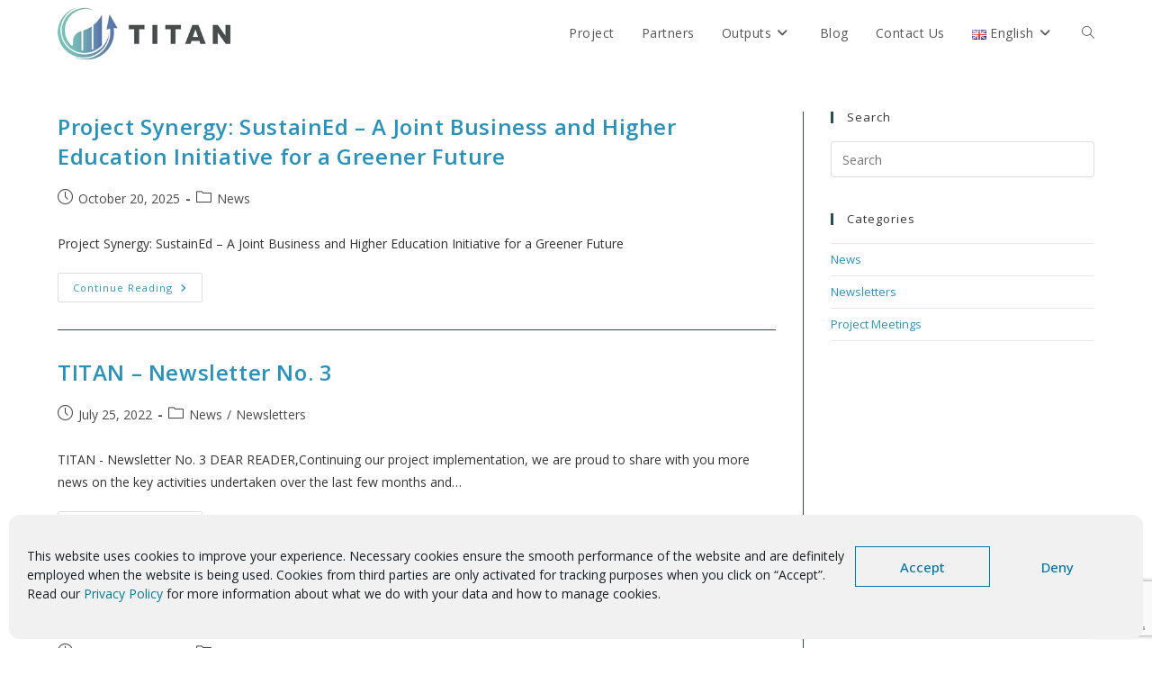

--- FILE ---
content_type: text/html; charset=utf-8
request_url: https://www.google.com/recaptcha/api2/anchor?ar=1&k=6Ld0nG4aAAAAAClN3ZW6YFdzRORUePan8kpVuK1D&co=aHR0cHM6Ly90aXRhbi1sZWFkZXJzaGlwLmV1OjQ0Mw..&hl=en&v=N67nZn4AqZkNcbeMu4prBgzg&size=invisible&anchor-ms=20000&execute-ms=30000&cb=mpjlrjiibkwp
body_size: 48820
content:
<!DOCTYPE HTML><html dir="ltr" lang="en"><head><meta http-equiv="Content-Type" content="text/html; charset=UTF-8">
<meta http-equiv="X-UA-Compatible" content="IE=edge">
<title>reCAPTCHA</title>
<style type="text/css">
/* cyrillic-ext */
@font-face {
  font-family: 'Roboto';
  font-style: normal;
  font-weight: 400;
  font-stretch: 100%;
  src: url(//fonts.gstatic.com/s/roboto/v48/KFO7CnqEu92Fr1ME7kSn66aGLdTylUAMa3GUBHMdazTgWw.woff2) format('woff2');
  unicode-range: U+0460-052F, U+1C80-1C8A, U+20B4, U+2DE0-2DFF, U+A640-A69F, U+FE2E-FE2F;
}
/* cyrillic */
@font-face {
  font-family: 'Roboto';
  font-style: normal;
  font-weight: 400;
  font-stretch: 100%;
  src: url(//fonts.gstatic.com/s/roboto/v48/KFO7CnqEu92Fr1ME7kSn66aGLdTylUAMa3iUBHMdazTgWw.woff2) format('woff2');
  unicode-range: U+0301, U+0400-045F, U+0490-0491, U+04B0-04B1, U+2116;
}
/* greek-ext */
@font-face {
  font-family: 'Roboto';
  font-style: normal;
  font-weight: 400;
  font-stretch: 100%;
  src: url(//fonts.gstatic.com/s/roboto/v48/KFO7CnqEu92Fr1ME7kSn66aGLdTylUAMa3CUBHMdazTgWw.woff2) format('woff2');
  unicode-range: U+1F00-1FFF;
}
/* greek */
@font-face {
  font-family: 'Roboto';
  font-style: normal;
  font-weight: 400;
  font-stretch: 100%;
  src: url(//fonts.gstatic.com/s/roboto/v48/KFO7CnqEu92Fr1ME7kSn66aGLdTylUAMa3-UBHMdazTgWw.woff2) format('woff2');
  unicode-range: U+0370-0377, U+037A-037F, U+0384-038A, U+038C, U+038E-03A1, U+03A3-03FF;
}
/* math */
@font-face {
  font-family: 'Roboto';
  font-style: normal;
  font-weight: 400;
  font-stretch: 100%;
  src: url(//fonts.gstatic.com/s/roboto/v48/KFO7CnqEu92Fr1ME7kSn66aGLdTylUAMawCUBHMdazTgWw.woff2) format('woff2');
  unicode-range: U+0302-0303, U+0305, U+0307-0308, U+0310, U+0312, U+0315, U+031A, U+0326-0327, U+032C, U+032F-0330, U+0332-0333, U+0338, U+033A, U+0346, U+034D, U+0391-03A1, U+03A3-03A9, U+03B1-03C9, U+03D1, U+03D5-03D6, U+03F0-03F1, U+03F4-03F5, U+2016-2017, U+2034-2038, U+203C, U+2040, U+2043, U+2047, U+2050, U+2057, U+205F, U+2070-2071, U+2074-208E, U+2090-209C, U+20D0-20DC, U+20E1, U+20E5-20EF, U+2100-2112, U+2114-2115, U+2117-2121, U+2123-214F, U+2190, U+2192, U+2194-21AE, U+21B0-21E5, U+21F1-21F2, U+21F4-2211, U+2213-2214, U+2216-22FF, U+2308-230B, U+2310, U+2319, U+231C-2321, U+2336-237A, U+237C, U+2395, U+239B-23B7, U+23D0, U+23DC-23E1, U+2474-2475, U+25AF, U+25B3, U+25B7, U+25BD, U+25C1, U+25CA, U+25CC, U+25FB, U+266D-266F, U+27C0-27FF, U+2900-2AFF, U+2B0E-2B11, U+2B30-2B4C, U+2BFE, U+3030, U+FF5B, U+FF5D, U+1D400-1D7FF, U+1EE00-1EEFF;
}
/* symbols */
@font-face {
  font-family: 'Roboto';
  font-style: normal;
  font-weight: 400;
  font-stretch: 100%;
  src: url(//fonts.gstatic.com/s/roboto/v48/KFO7CnqEu92Fr1ME7kSn66aGLdTylUAMaxKUBHMdazTgWw.woff2) format('woff2');
  unicode-range: U+0001-000C, U+000E-001F, U+007F-009F, U+20DD-20E0, U+20E2-20E4, U+2150-218F, U+2190, U+2192, U+2194-2199, U+21AF, U+21E6-21F0, U+21F3, U+2218-2219, U+2299, U+22C4-22C6, U+2300-243F, U+2440-244A, U+2460-24FF, U+25A0-27BF, U+2800-28FF, U+2921-2922, U+2981, U+29BF, U+29EB, U+2B00-2BFF, U+4DC0-4DFF, U+FFF9-FFFB, U+10140-1018E, U+10190-1019C, U+101A0, U+101D0-101FD, U+102E0-102FB, U+10E60-10E7E, U+1D2C0-1D2D3, U+1D2E0-1D37F, U+1F000-1F0FF, U+1F100-1F1AD, U+1F1E6-1F1FF, U+1F30D-1F30F, U+1F315, U+1F31C, U+1F31E, U+1F320-1F32C, U+1F336, U+1F378, U+1F37D, U+1F382, U+1F393-1F39F, U+1F3A7-1F3A8, U+1F3AC-1F3AF, U+1F3C2, U+1F3C4-1F3C6, U+1F3CA-1F3CE, U+1F3D4-1F3E0, U+1F3ED, U+1F3F1-1F3F3, U+1F3F5-1F3F7, U+1F408, U+1F415, U+1F41F, U+1F426, U+1F43F, U+1F441-1F442, U+1F444, U+1F446-1F449, U+1F44C-1F44E, U+1F453, U+1F46A, U+1F47D, U+1F4A3, U+1F4B0, U+1F4B3, U+1F4B9, U+1F4BB, U+1F4BF, U+1F4C8-1F4CB, U+1F4D6, U+1F4DA, U+1F4DF, U+1F4E3-1F4E6, U+1F4EA-1F4ED, U+1F4F7, U+1F4F9-1F4FB, U+1F4FD-1F4FE, U+1F503, U+1F507-1F50B, U+1F50D, U+1F512-1F513, U+1F53E-1F54A, U+1F54F-1F5FA, U+1F610, U+1F650-1F67F, U+1F687, U+1F68D, U+1F691, U+1F694, U+1F698, U+1F6AD, U+1F6B2, U+1F6B9-1F6BA, U+1F6BC, U+1F6C6-1F6CF, U+1F6D3-1F6D7, U+1F6E0-1F6EA, U+1F6F0-1F6F3, U+1F6F7-1F6FC, U+1F700-1F7FF, U+1F800-1F80B, U+1F810-1F847, U+1F850-1F859, U+1F860-1F887, U+1F890-1F8AD, U+1F8B0-1F8BB, U+1F8C0-1F8C1, U+1F900-1F90B, U+1F93B, U+1F946, U+1F984, U+1F996, U+1F9E9, U+1FA00-1FA6F, U+1FA70-1FA7C, U+1FA80-1FA89, U+1FA8F-1FAC6, U+1FACE-1FADC, U+1FADF-1FAE9, U+1FAF0-1FAF8, U+1FB00-1FBFF;
}
/* vietnamese */
@font-face {
  font-family: 'Roboto';
  font-style: normal;
  font-weight: 400;
  font-stretch: 100%;
  src: url(//fonts.gstatic.com/s/roboto/v48/KFO7CnqEu92Fr1ME7kSn66aGLdTylUAMa3OUBHMdazTgWw.woff2) format('woff2');
  unicode-range: U+0102-0103, U+0110-0111, U+0128-0129, U+0168-0169, U+01A0-01A1, U+01AF-01B0, U+0300-0301, U+0303-0304, U+0308-0309, U+0323, U+0329, U+1EA0-1EF9, U+20AB;
}
/* latin-ext */
@font-face {
  font-family: 'Roboto';
  font-style: normal;
  font-weight: 400;
  font-stretch: 100%;
  src: url(//fonts.gstatic.com/s/roboto/v48/KFO7CnqEu92Fr1ME7kSn66aGLdTylUAMa3KUBHMdazTgWw.woff2) format('woff2');
  unicode-range: U+0100-02BA, U+02BD-02C5, U+02C7-02CC, U+02CE-02D7, U+02DD-02FF, U+0304, U+0308, U+0329, U+1D00-1DBF, U+1E00-1E9F, U+1EF2-1EFF, U+2020, U+20A0-20AB, U+20AD-20C0, U+2113, U+2C60-2C7F, U+A720-A7FF;
}
/* latin */
@font-face {
  font-family: 'Roboto';
  font-style: normal;
  font-weight: 400;
  font-stretch: 100%;
  src: url(//fonts.gstatic.com/s/roboto/v48/KFO7CnqEu92Fr1ME7kSn66aGLdTylUAMa3yUBHMdazQ.woff2) format('woff2');
  unicode-range: U+0000-00FF, U+0131, U+0152-0153, U+02BB-02BC, U+02C6, U+02DA, U+02DC, U+0304, U+0308, U+0329, U+2000-206F, U+20AC, U+2122, U+2191, U+2193, U+2212, U+2215, U+FEFF, U+FFFD;
}
/* cyrillic-ext */
@font-face {
  font-family: 'Roboto';
  font-style: normal;
  font-weight: 500;
  font-stretch: 100%;
  src: url(//fonts.gstatic.com/s/roboto/v48/KFO7CnqEu92Fr1ME7kSn66aGLdTylUAMa3GUBHMdazTgWw.woff2) format('woff2');
  unicode-range: U+0460-052F, U+1C80-1C8A, U+20B4, U+2DE0-2DFF, U+A640-A69F, U+FE2E-FE2F;
}
/* cyrillic */
@font-face {
  font-family: 'Roboto';
  font-style: normal;
  font-weight: 500;
  font-stretch: 100%;
  src: url(//fonts.gstatic.com/s/roboto/v48/KFO7CnqEu92Fr1ME7kSn66aGLdTylUAMa3iUBHMdazTgWw.woff2) format('woff2');
  unicode-range: U+0301, U+0400-045F, U+0490-0491, U+04B0-04B1, U+2116;
}
/* greek-ext */
@font-face {
  font-family: 'Roboto';
  font-style: normal;
  font-weight: 500;
  font-stretch: 100%;
  src: url(//fonts.gstatic.com/s/roboto/v48/KFO7CnqEu92Fr1ME7kSn66aGLdTylUAMa3CUBHMdazTgWw.woff2) format('woff2');
  unicode-range: U+1F00-1FFF;
}
/* greek */
@font-face {
  font-family: 'Roboto';
  font-style: normal;
  font-weight: 500;
  font-stretch: 100%;
  src: url(//fonts.gstatic.com/s/roboto/v48/KFO7CnqEu92Fr1ME7kSn66aGLdTylUAMa3-UBHMdazTgWw.woff2) format('woff2');
  unicode-range: U+0370-0377, U+037A-037F, U+0384-038A, U+038C, U+038E-03A1, U+03A3-03FF;
}
/* math */
@font-face {
  font-family: 'Roboto';
  font-style: normal;
  font-weight: 500;
  font-stretch: 100%;
  src: url(//fonts.gstatic.com/s/roboto/v48/KFO7CnqEu92Fr1ME7kSn66aGLdTylUAMawCUBHMdazTgWw.woff2) format('woff2');
  unicode-range: U+0302-0303, U+0305, U+0307-0308, U+0310, U+0312, U+0315, U+031A, U+0326-0327, U+032C, U+032F-0330, U+0332-0333, U+0338, U+033A, U+0346, U+034D, U+0391-03A1, U+03A3-03A9, U+03B1-03C9, U+03D1, U+03D5-03D6, U+03F0-03F1, U+03F4-03F5, U+2016-2017, U+2034-2038, U+203C, U+2040, U+2043, U+2047, U+2050, U+2057, U+205F, U+2070-2071, U+2074-208E, U+2090-209C, U+20D0-20DC, U+20E1, U+20E5-20EF, U+2100-2112, U+2114-2115, U+2117-2121, U+2123-214F, U+2190, U+2192, U+2194-21AE, U+21B0-21E5, U+21F1-21F2, U+21F4-2211, U+2213-2214, U+2216-22FF, U+2308-230B, U+2310, U+2319, U+231C-2321, U+2336-237A, U+237C, U+2395, U+239B-23B7, U+23D0, U+23DC-23E1, U+2474-2475, U+25AF, U+25B3, U+25B7, U+25BD, U+25C1, U+25CA, U+25CC, U+25FB, U+266D-266F, U+27C0-27FF, U+2900-2AFF, U+2B0E-2B11, U+2B30-2B4C, U+2BFE, U+3030, U+FF5B, U+FF5D, U+1D400-1D7FF, U+1EE00-1EEFF;
}
/* symbols */
@font-face {
  font-family: 'Roboto';
  font-style: normal;
  font-weight: 500;
  font-stretch: 100%;
  src: url(//fonts.gstatic.com/s/roboto/v48/KFO7CnqEu92Fr1ME7kSn66aGLdTylUAMaxKUBHMdazTgWw.woff2) format('woff2');
  unicode-range: U+0001-000C, U+000E-001F, U+007F-009F, U+20DD-20E0, U+20E2-20E4, U+2150-218F, U+2190, U+2192, U+2194-2199, U+21AF, U+21E6-21F0, U+21F3, U+2218-2219, U+2299, U+22C4-22C6, U+2300-243F, U+2440-244A, U+2460-24FF, U+25A0-27BF, U+2800-28FF, U+2921-2922, U+2981, U+29BF, U+29EB, U+2B00-2BFF, U+4DC0-4DFF, U+FFF9-FFFB, U+10140-1018E, U+10190-1019C, U+101A0, U+101D0-101FD, U+102E0-102FB, U+10E60-10E7E, U+1D2C0-1D2D3, U+1D2E0-1D37F, U+1F000-1F0FF, U+1F100-1F1AD, U+1F1E6-1F1FF, U+1F30D-1F30F, U+1F315, U+1F31C, U+1F31E, U+1F320-1F32C, U+1F336, U+1F378, U+1F37D, U+1F382, U+1F393-1F39F, U+1F3A7-1F3A8, U+1F3AC-1F3AF, U+1F3C2, U+1F3C4-1F3C6, U+1F3CA-1F3CE, U+1F3D4-1F3E0, U+1F3ED, U+1F3F1-1F3F3, U+1F3F5-1F3F7, U+1F408, U+1F415, U+1F41F, U+1F426, U+1F43F, U+1F441-1F442, U+1F444, U+1F446-1F449, U+1F44C-1F44E, U+1F453, U+1F46A, U+1F47D, U+1F4A3, U+1F4B0, U+1F4B3, U+1F4B9, U+1F4BB, U+1F4BF, U+1F4C8-1F4CB, U+1F4D6, U+1F4DA, U+1F4DF, U+1F4E3-1F4E6, U+1F4EA-1F4ED, U+1F4F7, U+1F4F9-1F4FB, U+1F4FD-1F4FE, U+1F503, U+1F507-1F50B, U+1F50D, U+1F512-1F513, U+1F53E-1F54A, U+1F54F-1F5FA, U+1F610, U+1F650-1F67F, U+1F687, U+1F68D, U+1F691, U+1F694, U+1F698, U+1F6AD, U+1F6B2, U+1F6B9-1F6BA, U+1F6BC, U+1F6C6-1F6CF, U+1F6D3-1F6D7, U+1F6E0-1F6EA, U+1F6F0-1F6F3, U+1F6F7-1F6FC, U+1F700-1F7FF, U+1F800-1F80B, U+1F810-1F847, U+1F850-1F859, U+1F860-1F887, U+1F890-1F8AD, U+1F8B0-1F8BB, U+1F8C0-1F8C1, U+1F900-1F90B, U+1F93B, U+1F946, U+1F984, U+1F996, U+1F9E9, U+1FA00-1FA6F, U+1FA70-1FA7C, U+1FA80-1FA89, U+1FA8F-1FAC6, U+1FACE-1FADC, U+1FADF-1FAE9, U+1FAF0-1FAF8, U+1FB00-1FBFF;
}
/* vietnamese */
@font-face {
  font-family: 'Roboto';
  font-style: normal;
  font-weight: 500;
  font-stretch: 100%;
  src: url(//fonts.gstatic.com/s/roboto/v48/KFO7CnqEu92Fr1ME7kSn66aGLdTylUAMa3OUBHMdazTgWw.woff2) format('woff2');
  unicode-range: U+0102-0103, U+0110-0111, U+0128-0129, U+0168-0169, U+01A0-01A1, U+01AF-01B0, U+0300-0301, U+0303-0304, U+0308-0309, U+0323, U+0329, U+1EA0-1EF9, U+20AB;
}
/* latin-ext */
@font-face {
  font-family: 'Roboto';
  font-style: normal;
  font-weight: 500;
  font-stretch: 100%;
  src: url(//fonts.gstatic.com/s/roboto/v48/KFO7CnqEu92Fr1ME7kSn66aGLdTylUAMa3KUBHMdazTgWw.woff2) format('woff2');
  unicode-range: U+0100-02BA, U+02BD-02C5, U+02C7-02CC, U+02CE-02D7, U+02DD-02FF, U+0304, U+0308, U+0329, U+1D00-1DBF, U+1E00-1E9F, U+1EF2-1EFF, U+2020, U+20A0-20AB, U+20AD-20C0, U+2113, U+2C60-2C7F, U+A720-A7FF;
}
/* latin */
@font-face {
  font-family: 'Roboto';
  font-style: normal;
  font-weight: 500;
  font-stretch: 100%;
  src: url(//fonts.gstatic.com/s/roboto/v48/KFO7CnqEu92Fr1ME7kSn66aGLdTylUAMa3yUBHMdazQ.woff2) format('woff2');
  unicode-range: U+0000-00FF, U+0131, U+0152-0153, U+02BB-02BC, U+02C6, U+02DA, U+02DC, U+0304, U+0308, U+0329, U+2000-206F, U+20AC, U+2122, U+2191, U+2193, U+2212, U+2215, U+FEFF, U+FFFD;
}
/* cyrillic-ext */
@font-face {
  font-family: 'Roboto';
  font-style: normal;
  font-weight: 900;
  font-stretch: 100%;
  src: url(//fonts.gstatic.com/s/roboto/v48/KFO7CnqEu92Fr1ME7kSn66aGLdTylUAMa3GUBHMdazTgWw.woff2) format('woff2');
  unicode-range: U+0460-052F, U+1C80-1C8A, U+20B4, U+2DE0-2DFF, U+A640-A69F, U+FE2E-FE2F;
}
/* cyrillic */
@font-face {
  font-family: 'Roboto';
  font-style: normal;
  font-weight: 900;
  font-stretch: 100%;
  src: url(//fonts.gstatic.com/s/roboto/v48/KFO7CnqEu92Fr1ME7kSn66aGLdTylUAMa3iUBHMdazTgWw.woff2) format('woff2');
  unicode-range: U+0301, U+0400-045F, U+0490-0491, U+04B0-04B1, U+2116;
}
/* greek-ext */
@font-face {
  font-family: 'Roboto';
  font-style: normal;
  font-weight: 900;
  font-stretch: 100%;
  src: url(//fonts.gstatic.com/s/roboto/v48/KFO7CnqEu92Fr1ME7kSn66aGLdTylUAMa3CUBHMdazTgWw.woff2) format('woff2');
  unicode-range: U+1F00-1FFF;
}
/* greek */
@font-face {
  font-family: 'Roboto';
  font-style: normal;
  font-weight: 900;
  font-stretch: 100%;
  src: url(//fonts.gstatic.com/s/roboto/v48/KFO7CnqEu92Fr1ME7kSn66aGLdTylUAMa3-UBHMdazTgWw.woff2) format('woff2');
  unicode-range: U+0370-0377, U+037A-037F, U+0384-038A, U+038C, U+038E-03A1, U+03A3-03FF;
}
/* math */
@font-face {
  font-family: 'Roboto';
  font-style: normal;
  font-weight: 900;
  font-stretch: 100%;
  src: url(//fonts.gstatic.com/s/roboto/v48/KFO7CnqEu92Fr1ME7kSn66aGLdTylUAMawCUBHMdazTgWw.woff2) format('woff2');
  unicode-range: U+0302-0303, U+0305, U+0307-0308, U+0310, U+0312, U+0315, U+031A, U+0326-0327, U+032C, U+032F-0330, U+0332-0333, U+0338, U+033A, U+0346, U+034D, U+0391-03A1, U+03A3-03A9, U+03B1-03C9, U+03D1, U+03D5-03D6, U+03F0-03F1, U+03F4-03F5, U+2016-2017, U+2034-2038, U+203C, U+2040, U+2043, U+2047, U+2050, U+2057, U+205F, U+2070-2071, U+2074-208E, U+2090-209C, U+20D0-20DC, U+20E1, U+20E5-20EF, U+2100-2112, U+2114-2115, U+2117-2121, U+2123-214F, U+2190, U+2192, U+2194-21AE, U+21B0-21E5, U+21F1-21F2, U+21F4-2211, U+2213-2214, U+2216-22FF, U+2308-230B, U+2310, U+2319, U+231C-2321, U+2336-237A, U+237C, U+2395, U+239B-23B7, U+23D0, U+23DC-23E1, U+2474-2475, U+25AF, U+25B3, U+25B7, U+25BD, U+25C1, U+25CA, U+25CC, U+25FB, U+266D-266F, U+27C0-27FF, U+2900-2AFF, U+2B0E-2B11, U+2B30-2B4C, U+2BFE, U+3030, U+FF5B, U+FF5D, U+1D400-1D7FF, U+1EE00-1EEFF;
}
/* symbols */
@font-face {
  font-family: 'Roboto';
  font-style: normal;
  font-weight: 900;
  font-stretch: 100%;
  src: url(//fonts.gstatic.com/s/roboto/v48/KFO7CnqEu92Fr1ME7kSn66aGLdTylUAMaxKUBHMdazTgWw.woff2) format('woff2');
  unicode-range: U+0001-000C, U+000E-001F, U+007F-009F, U+20DD-20E0, U+20E2-20E4, U+2150-218F, U+2190, U+2192, U+2194-2199, U+21AF, U+21E6-21F0, U+21F3, U+2218-2219, U+2299, U+22C4-22C6, U+2300-243F, U+2440-244A, U+2460-24FF, U+25A0-27BF, U+2800-28FF, U+2921-2922, U+2981, U+29BF, U+29EB, U+2B00-2BFF, U+4DC0-4DFF, U+FFF9-FFFB, U+10140-1018E, U+10190-1019C, U+101A0, U+101D0-101FD, U+102E0-102FB, U+10E60-10E7E, U+1D2C0-1D2D3, U+1D2E0-1D37F, U+1F000-1F0FF, U+1F100-1F1AD, U+1F1E6-1F1FF, U+1F30D-1F30F, U+1F315, U+1F31C, U+1F31E, U+1F320-1F32C, U+1F336, U+1F378, U+1F37D, U+1F382, U+1F393-1F39F, U+1F3A7-1F3A8, U+1F3AC-1F3AF, U+1F3C2, U+1F3C4-1F3C6, U+1F3CA-1F3CE, U+1F3D4-1F3E0, U+1F3ED, U+1F3F1-1F3F3, U+1F3F5-1F3F7, U+1F408, U+1F415, U+1F41F, U+1F426, U+1F43F, U+1F441-1F442, U+1F444, U+1F446-1F449, U+1F44C-1F44E, U+1F453, U+1F46A, U+1F47D, U+1F4A3, U+1F4B0, U+1F4B3, U+1F4B9, U+1F4BB, U+1F4BF, U+1F4C8-1F4CB, U+1F4D6, U+1F4DA, U+1F4DF, U+1F4E3-1F4E6, U+1F4EA-1F4ED, U+1F4F7, U+1F4F9-1F4FB, U+1F4FD-1F4FE, U+1F503, U+1F507-1F50B, U+1F50D, U+1F512-1F513, U+1F53E-1F54A, U+1F54F-1F5FA, U+1F610, U+1F650-1F67F, U+1F687, U+1F68D, U+1F691, U+1F694, U+1F698, U+1F6AD, U+1F6B2, U+1F6B9-1F6BA, U+1F6BC, U+1F6C6-1F6CF, U+1F6D3-1F6D7, U+1F6E0-1F6EA, U+1F6F0-1F6F3, U+1F6F7-1F6FC, U+1F700-1F7FF, U+1F800-1F80B, U+1F810-1F847, U+1F850-1F859, U+1F860-1F887, U+1F890-1F8AD, U+1F8B0-1F8BB, U+1F8C0-1F8C1, U+1F900-1F90B, U+1F93B, U+1F946, U+1F984, U+1F996, U+1F9E9, U+1FA00-1FA6F, U+1FA70-1FA7C, U+1FA80-1FA89, U+1FA8F-1FAC6, U+1FACE-1FADC, U+1FADF-1FAE9, U+1FAF0-1FAF8, U+1FB00-1FBFF;
}
/* vietnamese */
@font-face {
  font-family: 'Roboto';
  font-style: normal;
  font-weight: 900;
  font-stretch: 100%;
  src: url(//fonts.gstatic.com/s/roboto/v48/KFO7CnqEu92Fr1ME7kSn66aGLdTylUAMa3OUBHMdazTgWw.woff2) format('woff2');
  unicode-range: U+0102-0103, U+0110-0111, U+0128-0129, U+0168-0169, U+01A0-01A1, U+01AF-01B0, U+0300-0301, U+0303-0304, U+0308-0309, U+0323, U+0329, U+1EA0-1EF9, U+20AB;
}
/* latin-ext */
@font-face {
  font-family: 'Roboto';
  font-style: normal;
  font-weight: 900;
  font-stretch: 100%;
  src: url(//fonts.gstatic.com/s/roboto/v48/KFO7CnqEu92Fr1ME7kSn66aGLdTylUAMa3KUBHMdazTgWw.woff2) format('woff2');
  unicode-range: U+0100-02BA, U+02BD-02C5, U+02C7-02CC, U+02CE-02D7, U+02DD-02FF, U+0304, U+0308, U+0329, U+1D00-1DBF, U+1E00-1E9F, U+1EF2-1EFF, U+2020, U+20A0-20AB, U+20AD-20C0, U+2113, U+2C60-2C7F, U+A720-A7FF;
}
/* latin */
@font-face {
  font-family: 'Roboto';
  font-style: normal;
  font-weight: 900;
  font-stretch: 100%;
  src: url(//fonts.gstatic.com/s/roboto/v48/KFO7CnqEu92Fr1ME7kSn66aGLdTylUAMa3yUBHMdazQ.woff2) format('woff2');
  unicode-range: U+0000-00FF, U+0131, U+0152-0153, U+02BB-02BC, U+02C6, U+02DA, U+02DC, U+0304, U+0308, U+0329, U+2000-206F, U+20AC, U+2122, U+2191, U+2193, U+2212, U+2215, U+FEFF, U+FFFD;
}

</style>
<link rel="stylesheet" type="text/css" href="https://www.gstatic.com/recaptcha/releases/N67nZn4AqZkNcbeMu4prBgzg/styles__ltr.css">
<script nonce="PG5e_XxXoY_VRVYgLXCYHA" type="text/javascript">window['__recaptcha_api'] = 'https://www.google.com/recaptcha/api2/';</script>
<script type="text/javascript" src="https://www.gstatic.com/recaptcha/releases/N67nZn4AqZkNcbeMu4prBgzg/recaptcha__en.js" nonce="PG5e_XxXoY_VRVYgLXCYHA">
      
    </script></head>
<body><div id="rc-anchor-alert" class="rc-anchor-alert"></div>
<input type="hidden" id="recaptcha-token" value="[base64]">
<script type="text/javascript" nonce="PG5e_XxXoY_VRVYgLXCYHA">
      recaptcha.anchor.Main.init("[\x22ainput\x22,[\x22bgdata\x22,\x22\x22,\[base64]/[base64]/MjU1Ong/[base64]/[base64]/[base64]/[base64]/[base64]/[base64]/[base64]/[base64]/[base64]/[base64]/[base64]/[base64]/[base64]/[base64]/[base64]\\u003d\x22,\[base64]\x22,\x22w5nCssO0MsKjUMO1w65AwqrDtsKbw77DtUQQJsOcwrpKwpvDukEkw4nDlSLCusK+wqokwp/DlAnDrzVfw5hqQMKnw5rCkUPDr8KewqrDucO/[base64]/[base64]/w6MRwpBvw4JUwoJgwoPDk8O3w4HDnUhsWcK/LsKbw51CwoDCpsKgw5wlWj1Rw5HDplh9JwTCnGs4AMKYw6sPwpHCmRp4wrHDvCXDqMO4worDr8O3w4PCoMK7wrFaXMKrBiHCtsOCKMKdZcKMwrEXw5DDkEsgwrbDgUhaw5/DhFFGYADDq0nCs8KBwpPDu8Orw5VzKDFew4vCiMKjasKuw7JawrfCgcO9w6fDvcKIJsOmw67Cq1c9w5kKThMxw4Y8RcOaYzhNw7M4wpnCrms1w6rCmcKEPT8+Vz/DhjXCmcOvw73Cj8Kjwp9bHUZHwqTDoCvCuMKiR2tMwrnChMK7w54fL1Qvw6LDmVbCsMKQwo0hS8K1XMKOwp3DlWrDvMOKwpdAwpkMO8Ouw4ghZ8KJw5XCjsKRwpPCumbDm8KCwoppwq1Uwo9SesOdw55+wqPCihJ1OF7DsMO9w4g8bTQ1w4XDrijCsMK/[base64]/Cu8OaQsKrGcKyw4LDncKbKHlMwoLCuMKOFMKzNA3DjULCoMOpw6AHDXzDgxrCn8OKw6rDtGYCVsOqw60Mw70bw4k7ZBFDPQ8uw7fDgi88JcKzwoJowqlDwp7CmcKqw5nCmkMqwrcDwrwkV0Zewo9nwrcbwo/DgxE0w5XCjsOFw506KcOuD8Oawroiwq3CugLDhMO9w5TDn8KOwqcgcMOiw4gtScOVwqXCh8KFwr5sRMKFwoFJwr/Cu3DCrMK1wq9PJMKoX11Pwq/[base64]/DqTNiAMO7cTgswrzCs8KbUcOlQD4Fc8OzwqRIw67CnMKecMOqehHDmjXCqsOJB8KyLsOAwoUyw53DiW44ZMOOw45Twq8xwo5bw7gPw6xKwozCvsKyd2zCkGNEZnjCvUnCj0EvVztZw5Axw4DCj8OpwpwHRcK0PUh6YMOtFsKsZ8O+wop/wo52ScOBGXpswp7Cp8Kdwp7DuT0OUXjDkT5+OMKbSkXClX/DnVTCv8O2WcO/[base64]/wr3Ch8KvVh0kwrrDlwZJCnLCocO3McOpIMOrwpt7Q8O+AsK7wqYGFUl9Ni1VwqzDilfCkVQMKcO/QFLDp8KjDHXChMK5H8O/w4tUIk/[base64]/[base64]/LMOgcMOXwro0w5nDpElIw543CMO6w5jDtsO1dhEMw4HChMOmLMKtc1sywqRUesOOwrtZLMKOCsOiwpASw6rCqlgDDcKQIsKoGmbDisOIX8Oqw7HDsgERL1NXAUMgGw0vw7zDhiR6N8OKw4XDjcOTw7TDnMONacOEwq/DsMKow7DDsxEkVcKgdkLDpcKPw44Sw4DDuMOuGMKgVgPDuy3CsGkpw43CucKAw7JlDnccEMOoGnnCh8O0wofDqFpkJMODZHrCgVFvw6vDh8KBaw3CuGtXw7HDjwPChgdGJVDCiAsmRwAIbcKnw6XDhBXCi8KRQDkiwo9PwqHCkUEuH8KvOC/[base64]/CqcKJwo5nw5LDnnnCsVrDnmsGO8KHSwcLC8KUN8K0wozDv8KefEhEw6HDoMKVwot1w6bDqsKnSXnDv8KeTirDg2BjwqgLXMKmJUtDwqYFwpcZw6/[base64]/[base64]/Dih7CqsOrwrB6w6bDhEPDhDkTw75bOMKHSMKGWWPDssKjwp80AcKUFTVhasKGwpBnwojCtULDgsK/w7ggFQ0ow6UrFnVqw7kIZMOGOTDDmcKlSDHClcKUFMOsNTnDplzCssOZw6nDkMOIJ3sow71XwoU2K1N4ZsOIOsKHw7DCgMO6OzbDicKSwpRZwok4w7NHwpHCmcK5fcKSw6rDjm/ChUvCv8KvKcKOEzUZw4zDgsKkwq7CqVFnw7vChMOow6grP8O/B8OSMsO+DBZ+VMKYw4PCsWx/[base64]/CkcOAwpXDtMOfw4DDk28CBcO2ZjXDnhoxw5TCkE9Uw51AeVLCpTfCkXDDo8OhX8OdB8OuAcO9LzhCHTcbwqt/VMK/w6rCoHAAw7cMwojDuMODZsKzw7R8w53DuTPCtBITVADDom3CgW0jw7tKw4ZVRkfCqMO/wpLCoMOPw4o3w5rDkMO8w4BMwpssQ8OkKcOWG8KNUsOvw6/CjMKMw5vCjcK1EkcFAgBSwpDDrsKiKFTCq0w4VcO+ZsKkw4/CtcKhQcO3SsKaw5XDpMOUw5zCjMOufi4Mw5YTwrFAL8O4WMK/ecOuw64bB8KdXxTCuwzDocO/wqpOYwPCvS7Dq8KwWMOobcOAEcOgw5h9AcKMbDAZWinDq0bDvcKNw69OE1nDgiBuZiEgcTIYA8OMwo/CncOTCcONZUQpEW3Cp8OPVcOpJMKsw6IbHcOUwpp/M8KMwrEaH1gHGlwkUj8xdsOZblzCrVnDshMqw5pPwpnCicOxF1QPw7FsXsKcwoLCpsKzw67CjsO3w43DtsO0KMO/wokewp3CjmzDusKGKcO0YMO5XCLDqE5Nw7gRccKfwp7DqFMBwrobTMKcDBbDoMOgw4NDwrXCoU8Ew6LDp3x/w5vDnDcLwpsNw6xuPE7CrcOhIsOkw5UgwrbCrsKTw7vCg0nDpsK1bMKxw5/DicKWesKiwqvCqErDmcOIHmnDh38GJcO6wpjCusKEIhNgwrh5wqgiHkMgXsOtw4XDocKDwqnChFXCj8OTwopwOXLCjMKseMKewq7CsyE3woLCpcO2wokJNcOvwqBDXsOaIyzCpsO7ATXDgE/[base64]/[base64]/CmD0RSXjCuMKDw7PCsT9qw5jDhcKfD0dBwrLDkh8ywq7CmW4aw7PCu8K/c8Obw6xzw44PfcKlPRvDmMO8XcO+QhzDoDliDG1rFFrDgkRCE2/DosOtAlUzw7ptwrsGI1xvGsOrwofDvxLCrsOxZkLDv8KoN3MzwpZNwqVbU8K2ZcOGwrcZw5jCjsOiw4EiwpBKwqoGPiLDrlfDosKKKn9sw77CqhDCicKjwpRAIsOKwpfCvFEaJ8KqZU3DtcKCacOjwqc/[base64]/w5t8EWFCw5geVVPDiWTCugnDoMOOw6zClywxe1PCrnAVwpHCtMK0WEtZNE/DoBUmeMKUwpnCn1jChC/CjcK5wp7DgDDCsmnCnsOqwqbDkcKCTMObwotHN2cicXfCoHLCkURzw63DrMOrSyJgT8OAwqnCuR7CgQAyw6/CuHVWLcOBPUjDniXCusKtcsOQLRjDkMOqUsKcPMKEw6jDqjtqHALDqEEwwqB7wrfDjMKERsOhMsKdLMOJw5PDlMOdwrFzw6wQw6rDgW/CjzpNeEhVw7IQw5jDiUpSeFkdVAtPwq04V3tMDMOZwpTCpiDCiDQ2FsO+wpthw5gTwr/DgcOowpUwD2nDscKtOFbCiko8wr1Pw77ChcKtY8Otw5BcwozClGlPLMOWw4DDlUHDjhXDoMKGw7Zgwrx0DXNIwqXDtcKYw5XCrRBaw7DDvcK7wrZmRQNNwpzDrwfClDNzw53DuCnDoxJjw6bDrQLCpWEgw5jCvS/CgMKuLsOyBcKLwpPDg0TCicOdP8KJCHhuwpzDiULCu8KdwqXDnsKsQ8ODwrbDonpkGcK2w6/DgcKsVMO6w5HCq8O+P8KAwoF0w6MlWjYAbcOeGMK/woNIwoE9wpVvTGtUFknDrCXDkMKywqQ/w7MNwqrDqlVcJzHCpXszI8OqS0N0dsKDF8KswqXCt8OFw7jDs1MPVMOxwpTDt8OhQSbCqR4mwpHDo8OKO8KTPEITwofDoy0SUC8bw5Q1woYKFsOkUMKPEAbCj8Kncm/[base64]/wqwnKVl+IjRuwprCqcKvwr3Dt8KgVMOlCcOpwr/Dh8K/eHhCwpRDw5dxFXd4w7jCqhrCug5qXcOkw44MHkoxwpDCksK0NEDDtWMtRR1VE8K6RMKow7jDgMOPwrRDD8KIw7PCl8O3wqsyNRseR8Kow5NgWcK0HjDCuEbCsVwXdcOaw4/DsF4/Q3kbwoHDtEAIw7TDpi4qLF05N8O9e3Rfwq/ChV3Cl8KtV8KDw4fCuH9Hwo5ZVE9paBrCrcOEw6t4w6rCksOgZk0WZsK/[base64]/Cs8Kqw54GLg4TDMKaAiMhA1MEwrXDvi/ChxlOYhA+w4TCmjhfw5jCoHZEw4bDmSbDssKGIsK/[base64]/Clwljwpo0KMKnw70lwp1NwqrCgcKTMMKSwrxKwogrZyzDssOdwpbDlzomwrfDnMK3OsOXwpN5wqnDinfCosKiw6rDv8KCEUXCkj/Dr8O4w6AfwrfDtsKnw7Fww69vB3jDpULCmmHClMO+AcKFw5IBCBDDo8OnwqVQDg3DqMKsw5vDmjjCv8Oaw4fDnsO/fHh5cMKxFl7Cv8ObwqEEdMKFwotpw6kcw6fDq8KaDEHCjsKzdCsracOLw4hdQFc2M0XCuQLDlnA1w5UowpIueAAbW8Krw5RWCnbClADDq2wyw4BQRxfCmMOtOhPDgMK7fn/CiMKrwoNsHlxRN0YlAjvCssOBw4jCg2zCjsO8c8OHwp4awpgNUMOSwosgwpHCmcKOGsKhw4x9wqlMYcKUMcOrw7UiEMKaK8Khwpl+wpsSfxBIY1BiV8KJwp7DlDLCsF0/DEXDmMKAwpDDg8OqwrPDnMKXFiM7wpAOB8OZO0zDgcKaw5lpw4PCpMOEAcOOwpDCrGsfwrnCr8OZw6ZieglowovDgsK7eAM8f2rDlsOuwpvDjhJdFsKxwqjDgsOlwrfCssKnBz3DsmrDnsOsFsOuw4Rid0cOYQHDuWZTwr/Dvi5+a8OOwoHChsOVS3scwqIFwqDDuzvCukggwosLbsO3Kg1Rw6zDkVLCvRFHW0zChA0rccKHKsOVwr7DrUoewoleRMODw4LDpcKlGcKVw7/DnMKrw58cw6Y+Z8KCw7zDoMK4IVpFdcOuM8OdH8Oyw6VTcVJ3wq8Qw68ySAoKGwDDlGs6LcKVRyxabV8Jw6hxHcKTw47Co8OICBkuw5UUL8O4F8O/wr0FTl/CgkUnZcOxXA3DqMOeOMOWwo9XB8Kmw4fDlWYew7Jbw4FscMKrHADCm8KaBsKtwqLDk8Ovwp0hS0/DjlfDlhMEwp8lw5DCoMKORkXDlsOHPxbDnsO0YsKIQDjDlCl0w41HwpbCijwiNcOzLyECwrAvScKYwrjDokLCnkLDnTzCrsOCwpDDq8K9RsOZbWsAw51qVnd5CMOfWE/DsMKrFcK9w4g6GCLDsTEOaWXDtcKBw4AbTMKzayFcw64kw4QxwqB1w7TDiF3Ck8KVDRIWUsOYScOWeMKVS00TwozDg1oTw7NgQxbCv8OJwrg1dVtuwp0Mwo3Ci8KOB8KuB2saWXzCg8K3YMOXTsO/V1kEK07DhMKdbcOSw5rDtgXCkGRTV2rDrxo1Qm0qw5/DvWTDjQPCvQbCt8OEwpjDvsOSNMOGO8OUw5FiGX9gfMOBw4zChMK1U8O2Klxld8Onw7tYw7rDp2JdwojDmMOuwrQ3woN+w4LCq3LDgkbCp3vCrMKjQMOSVQxtwr7DvXzCtj1uWgHCrBPCs8Ouwo7CtsOGXGRKw5/DtMK7ThDCnMK5w5AIw6JyasK3csONJsKowpBbbMOmw65cw4XDgkl5EDZ2IcOkw4dYEsOYXDQMal45eMKudMK5wo00w7gqwq9tYcOaGMORIsKod0/Cowthw7ZAwpHCmMKPRzJnTcK9w6ocL13Djl7CgyjCsRBhKjLCkH40EcKaEsKsX3vCnMK/wpLDg3fCosOqwr5lKWlVwr8rw6XCsTwSw6TCgVlWZmHDvMOYN352woVdw6YYwpTCiRxVw7PCjcK/[base64]/[base64]/CocKswpNnwpQWwrVubcOMWcKTw5jDhMOJwpcCAcKjw5JOwpbCh8OrJ8O3wrtIwpcbR3R2DChUwrPCr8KWDsKCw6ZTwqPDm8KIHMKVw4zCpTXCgQnDnBYiwpQ7IsOywqbDgMKEw5/DnjDDnAoEMcKCUxp4w4nDgcO1TMONw5tRw55GwovCjHPDo8OAXcOdVVZXwrtPw4MpcHABw65fw5PCtCIew4JzR8OKwp3DrcO6wr1lesO4EQ9Mw5wWWcOMw6/[base64]/w4vDmcOjccOww5xbDcOIPmrClQtpw6cfXMObfMKrVEgcw4VQO8KqIWnDjsKQASXDrMKhE8OVRXDCpHFYBx/CszHCil8fCcOAfj57w7PClS3CisO+wqIow6d+w57Cn8KQwptvbnHCvMOtw7TDjGrCl8KyUMKEw5DDuX/CjgLDs8OWw4/DvxJXEcK4Cg7Cjz7CocOcw7TCswo4XVbCqDLDvMO7LsKHw6HCrSTCqSzCuzpAw7jCjsKffEbCvjsyQxLDhcOnTcO2E3fDpB3DscKFWMOxG8Obw4jDgEgrw4jDo8K0HzEiw7/DvRTDiDVQwqtSwpzDkkdLEC/Cjg3Cmj4UK1nDlRLDrHjCty/[base64]/BcKgHCYRwqYVecKUw47DhhUpwpXDjmIwwrsZwr7DlMOkwqPDqsKCw7rDhEtQw53DszQvDDHCv8Kbw5g/Ihl1CTbCpgHCu2pkwoh6wr7Dmn05w4XCrjPDv2LCg8K/YTbDvU3Dqy4SSj3Cl8KodmxLw5rDv1HDpwbDtUs0w4LDmMOFwrbDlTxgw4gITMOXIcOMw5/CgsOjYcKNYcOywqDDm8KXEMOiLsOqBMK2woXCncK1wp0AwovDpQ8lw79Ew7oZwrkAwrLDkUvDvBvCiMKXw6nCoEUmwrLDiMKmICpLwpvDoGjCpzTDn03DnkViwqoOw54pw71yEglONVN7LMOaX8OGwpsiwp3CtBZHOCcJw7XCn8OSE8KAd2EEwrzDs8K/[base64]/DkXZyYkk2OMKURQ3Cg1TDnk7Du8OeKMOTAsOYwp41BHvDkMO7w67Dp8KtGcKbw7xWw5TDv0vCuyYYCy8iwpzDs8KGw4PCgMK8woQAw7VWTsKZJFHCkcKkw4QLw7XCimzCtwUMwonDsCFNVsKwwq/Cp2cTw4QzEMKzwoxcBBMocwUbTsKCT0dsbsObwpYtZFVzwpxnworCosO5X8O4w5DCsRLDtcKaEsK6wqQbccKFw7FLwpFTJcOHZMOARGHCuWPDi1vCl8KMYcOswrtEWMKOw7MSZ8K5NcOJBw/DgMOEAj7CnQzDtMKfQhjCriBzwq0bwoLCmMOLainDlcK5w6hhw5DCpHXDhhjCj8O6JBZjTMK5b8OuwrbDpsKXV8K0dTByDQcNwoTCg0fCr8Ocwp/CnsORVsKjCSTCszd7wr/Ct8OnwpLDhsKiMQLChx0RwqrCs8Odw41pYxnCsDwyw4pawpPDrSpHJMOeXj/DnsK7wr9NXiFwYcKTwrMHw7PCocOOwp8fwrHDhjYbw5JlOsOfScOowrNswrXDhcKOwqDCsmsGCQDDv3ZRCsORwqTCp2Z+L8O+R8OvwpPCv1YFLSfDpsKoXxTCqhYcAsKYw6PDvsKYXG/DolLCn8K9BMO0AGXCo8OGMcOfwpPCohpPwqnCqMOFfMKtasOJwqLCpQ9SRC7DvyjCgShYwrsqw6zCvMKSJMKBO8KcwoR6CW90wp/Ci8KOw7nCmMOHw7AjLjhLAsOjBcOHwpF6bypTwqEkw73DscOiw74/wpvCrCtawojCv2sKw5PDn8OjQ33Dn8Ocwrdhw4bCphXCoHjDp8Kbw7RvwrHCrl/Cl8OQw6ANd8OsTG3DhsK/w4NZLcK2OcK8wqZuw744BsOiw5R1w4MuNRHCiBgJwrsxU2rCmjdbPQTCnDjCn04vwqEjw4nCmWFtWsO7dMK4GQXClsO5wrbCpW5RworDs8OEH8OoFcKLeFokw7vDqcO9KsK9wrV4wq81wprCrB/CgEMLWnMKZcOkw4EaH8OTw5LCucOZw7B+eHQUwrHDs1jCu8KGYwZXD13DowfDggMkZ0l1w7/[base64]/DkQUYUnnDo8KAwrHCv8OlAMKuw7YmwpDDpj4yw7rCpXlTQsK+w4nCnMO5R8KxwrQLwqjDvMOLR8KdwpXCgj/CisOSPmNbCxJ1w4/[base64]/[base64]/CoMKUwoXDhlTCoiTCnzLDnMKtw7DCiinCmcOuw5jDicK2NBkrw4RZwqNYZ8OeQTTDp8KYfzXCtcOhMHDCvRjDv8KZP8Oke0FXwprCrxkZw7UEwpoZwrbCtibDksKLScKSw7lPFyc/c8KSQ8K3OzfCsVhhwrA4fkYww6rDs8K8PXvCjmLDpMK8BWDCp8KvaBUhLcKEw6jDnyFdw7PCmsKNw4/Cm1QNe8OzZh8/[base64]/wohiw6XDucORFUVzdcOAcMO1XsOTcSxQCMOGw43CjQDCl8ORwp8tTMKPO25pbMOmwrTDhMOxdcO/w54XMMOMw4IybU/DiGnCjsO+wotpc8Ktw7VrGjtaw7U/BsKDA8OSw49Ma8K+CGlSwpnCsMObwrJSw6rCnMKRJEjDoEvDqDNOFcK2w5RwwrDCm0NjQGwxaG9mw5NbPkdxe8OdBFcDTl7CrsKyM8Kiwq7DnMOQw6DDkgE+H8OYwoPDkz1lOsOYw79QCHnCjgYnV2tqwqrDnsO9wprCglXDqygeAMK2Yg8CwrzDkAdtwqzDgkPCqE9/w43DszVIXDHDkTE1wpDDsEvDjMO6wo4qDcKMwrRAeADDmSzCvmQdF8Ovw7cOYsKqNgZIbztkV03CrF1FIMKrKsO3wqg+cmgPw60NwozCplpVCcOPLcOwfSzDpgJPfMOHw57CmcOhAsO4w5Rgwr3DnCMaGUY1CMOnLl/Ct8K4w60FPMOmwqYzDyc6w5DDpcOxwqHDscKeCMKCw4EoSMKBwqHDgxDCkMKADsKGw5MOw6LDrhYCcwTCrcKxDERHRsOADhV2AwrDsFjCtsOGw5HDhldPBw5qBzjCk8KecMK2YGkuwp0lOcOew7xgEMO/GsOgwoBECXdmwqPDgMO0GW3DkMOIwogow6fDuMKwwr/DskXDucKxw7JDLsKcaVzCqcOGw5/DpjREKMO6w7F4wp/DjTsSw6/DpcKow4HDg8Kpw5xEw4bCmsOewppdARx5PWklKyLCszxVPG4FYQYlwpIQw55mWsOHwpwPFxjDksOxH8KYwo84w4Mpw4XCusKvIQl1NFTDumE0wqPDjSgtw5zDkcORYcK8BEvDs8OySE/DqywOREPDlMK9w4wqasObwocQwqdLwp9ow47DhcK+YsO8wpEuw4wJHcOBDMKAw5zDoMKRCTZuw5bDgFcVa2tZccKrSBFSwqDDvnrDhgNtbMOUYcO7Sh/[base64]/w7zCisOGXklcT8Krw6HDocK7w6DCg8OiM07CjcObw5PCi1TDnQ/DrgoVfQjDqMOswoAtLsK7w5RYEsORZsOhw6kfYFzCnSLCunjDi0LDt8OBA03Duj8pw73DjGnCpcObIUtew7DCnsO0w7o7w4FSEnhfLRpJAsK6w41iw7E8w5rDvBdqw4Ibw589wptXwq/Cu8K8ScOjQXQCIMKLwp8VGsKfw7DDhcKgw7xfEsOsw5xeDEJ6f8OgTkfCiMK/[base64]/CmABmYcK5w6cuw7XCrcO+PQxqw6vDkjtbw4MUIEnCskpkE8O7w7Z6wrnCqcOMV8K9Cx3Dhi54wq/[base64]/DnBB9woxQwo/[base64]/[base64]/DucO9acKIwqEEVAbCjAXCisO5wrPChMKrw6zCkl7CoMOWwoPDp8OBwobCpMOhA8KrXlEDGCfCqsOlw6nDmDBqVDByGcO+IzZ/wp/[base64]/CuhxUw6AEHMOrwqzCpyrDjsKbQT/CrsKnwqrCjsK8H8ONw6nDj8Oxw67DuGTCimQ6wqvCk8ORwqcXw6c4w6jCn8Ksw6ACf8KNHsOSWcKUw6XDuiQvZF0Hw4LDvwUEw4LDr8O6woI9b8Owwo5jwpLCr8KcwrgRwoIdJhIDHsKEw6tNwodnXnHDscOaOgUcw5cNF2rClcOFw45hIcKHwq/DslI9wo9Cwq3CilHDnn96w6TDpRM2HGxtBW5AYsKLwrIiwoEtGcOWwrU0w4VgXw3CkMKAw7hJw5BUN8Oow5/DuBATw73DllDDhgVzNWpxw4IrSMOyOMKFwoYFw6kpdMK3w5zConLCszDCqcOywp7CssOmbzfCky/CqwJXwqwCw41ENwQ+wo/DpMKDLS9YY8Kjw4h8Nmc2wr4IQj/CgwULVsObw5Qkwp12f8O7QMKzVy0ow5XCnVpyBRYZX8Oyw74EXMKRw4zCm24twrjCqsOTw6xDw6xPwpLCicKmwrnCqcOAGkLDuMKUwq1mwqRYwo5Rwo0/[base64]/wq/DkEjDiMO8ORfCjMOBcEVxw6PDmVPDiGvDikUxwrNswqgEw4J5wpTCpR/CmgvDsBZDw5UHw7kGw6nDrsKUwrTCu8OeNm/Dj8OIHzghw6Z0wqJFwo8Lw60hPy4Gw5/[base64]/[base64]/[base64]/CrMOUHAQowo/DjcKQw4LCqcOmAzPCqcKzUEzDpB7DkkTDksOCw47CrAtewqonaj99NcK/[base64]/T8OQbsOzw77DvxbCrMKKBWzCgMKzw4I8wrY9emcWDgvDmkgQwqbDuMOyJgAnwprDg3HDjj1OLsKHARwoahVDF8KiVxR9MsOAc8ObcG/DksKMUFHDlsO1wrYOf1fCl8K5wrbDhW3DhT7Cp3JwwqTDv8K2GsKZX8O5WB7DocOdc8KUwpPCjDTDuilAwqfDrcKaw6PDgzDCmynCgcKDHcKUNBF2aMKrwpbDmcKGwrVqw47DqcOZa8OMwq5gwp1ERyHDlsO0w6A/[base64]/DjMO6S8Kmwo3DrMKXa8OjKcKvUMK7wr3Ci3bCplxeYTN4w4jCkcKLOsO8w7DCjcKRZQ01egBNfsKfEE/DusOdd3vCkUE4ecK/wpfDv8OXw4Z/[base64]/Cg0TDssOMw5EOwqAnBcOpJl7DrWhwwpHCiMOew4PDkh3CnXxDe8OzRsOfLMOvRcOCCk/CjFQmBxttWUzDm0hBwpTDi8K3YcKHw7FTfcOKBcO+C8Ksa0kob2daOw3DoHkrwpx1w73ChHleaMKLw7nCq8OOF8KYw4NMI2VNMsO9wr/CsBTCvh7CssOsI2cLwqpXwrp5bsKUVhjCjcOMw5LCoDPCn2Zww4vDjGnCmyLCkjFpwpnDicOKwp9Ww587b8KmNkTChcOdQsOJw4PCtAwwwrLCvcKXJSRBeMOVHjsYUsObOFjDt8ONwobDq0dVaCccw7zCqMO/w6ZWw6PDjlLCpwtbw5LCo1RIwpQQEWYjMRjCi8KLw4LDssKVw7BrRx/CkCRKwqd8D8KJM8K0wpLCkVYQcz/CtjrDtG8Rw5E9w7rDrwh4aEBVHsKiw69vwpNSwq0Qw7zDnT7CqAXCgMOIw7/DuAg6a8KQwpTDmSEtcMO8w7nDr8KIw4bDr2XCpG53d8O4T8KPC8KTw7/Dt8KvDBtYwpbCicO9Vns2EcKxFzHChUQEwoZ0c3pET8OtRm3DjF3CkcOGFMO1ZgrCrHIVbsO2XsK/w4rDtHJ7ZcOGwoTCgcO5w4rDgAUEw55mFcKLw7I/[base64]/[base64]/UEbDn0NcfsKaEX/[base64]/DhNzalPDksOkwrI5NAMXwqfDsWR2WsK1w6M7aMKRaHnClyDCj1jDvE4rCDHDp8Kywr5IJMO7ETLCqsK7EnJjwq3DtsKawozDkUbDmnh0w680e8KREcOgbxE9wq/CrC/DhsO2bEjDs2trwo3DhMKuwpImPMOjM3LCocKzA0zDrW1kdcOLCsK/wqzDoMKzYMKkMMOrAVhJwr7DkMK2wrjDucOEBw7DosO0w7xDP8Kfw57DlMOxw6pKNFbCisKMIlRjZgrDh8OKw5PCu8KrXG4CacKPOcOnwpwPwq80Ul3DicOMwpUGwqzClU/CsE3DvsKXdMKcSjEdPMO/wq57wpbDnhDDmcOFVMOEHTXDtsK4csKUw4o5eh4JEwBCVsORWVbDocORTcOdwrjDs8O2PcKAw71owqrCtsKYwo8Yw68tMcObNDNTw4NpbsOLw5hgwqwKw6fDqsKiwozCjCXDh8KRS8ODb397ZB91ZsOyHsOlw59Xw5XDqcK+wrDCpMOVw6/Clmhxcks/Fg1tfA9Bw6bCjMKbLcOsTXrCmzzDkMO/wpPDnATDocKfwrZsKDXCgg5zwqVYPsK8w4c+wqwjGV/DtcOHIsKswroJQRUCw4TCjsOhGgLCtsOiw77Ch3zDv8KlQlENwq5uw6kRbsKOwoIBV3nCrSF+w5ArGsKnSHTCo2fCsxbCjFxPAcKwLcKtfsOrIcKEaMOew5VTIHV3HjvCpcOxbRHDv8KDw4LDtRLCmsK5w7p+WRvDgW/CuA5two8iJMOUQsO3wrRdUFQvacONwr1bKcKwbgXDoCfDuQB4DzQeOsK7wqlmXMKwwrhSwpBqw7rCjXJ2wpsObhPDlcONc8OQAF/[base64]/[base64]/ChiHCo384w7/DkDbDijlpw4vCplM+wqNHA3snw6Ncw61xAhzDqzHCh8O+w6fChHvDr8K/[base64]/[base64]/DqMOfwq/CsHPDpxPDun/CumvDhsOwAjPCnFc1W8Kow6BcwqvCkWPDiMKrGl7DtxzCu8OQScKuZ8K7wp7Dj3gdw6Q9wrEVCcKpwrRwwrDDuFvDncK7F2TCgAYwb8OXE3TCnw0+HltmRsKxwqrCmcOkw5MgHWnChcOsb2dQw68wPVnDjV7CtcKLWsKBf8K3WsKFw7fCjQzDgV/CpcKXw5RGw5MmIcKzwrzCiB7Dg1PDoHjDpU/CljXCnkLDggIvXGnDliUFNSJdNsOwYw3Dg8OLwpPDu8KbwpJgwoo1w5bDhx/[base64]/anAhwqvDu8O8N3fClz1aY8KLb0DDjsK0esOHwqgyHV3DncOdfE7CmcKYAXRGd8OAJ8K/[base64]/CtMKDasOhwoo2LMOLwozDp31UYHoxw7RgRmjDvQhHw5LDisO/wpYrwqPCi8OXw4zClcOBCVTCuzTCqD/[base64]/ARFvHVnCg8O+aMK6WiDCoDXCgsKwwocjwp3CgTXDq0B5w6fDik3CnhjCncO9VMKzw5PDhR0PDlfDqFFGO8OXaMOmRXkTXn/DsE1AM0DCk2Qmw6Zdw5DCi8OOUsKuwq3DnsOfwoTCj0BbBcKTa1XChBE7w6fCpcK5SXwGQ8KMwrgmw4s3AC7ChMKRfMK4RWLCo0TDmMK5w6hRZ3cgeGtAw6EGwqgnwpfDrcK/w6PCpUHCuQ5QS8Kbw7AlMDvCjcOpwpRuKStFwrgFcsKmaVbCtAJuw6LDuBTCnGMQUlQgKBTDuxEcwrvDjMOLHTlyEsKdwr9SYsKGw6zCk2x/DHM+csORcMKGwonDg8OvwqhRw7DDpCbDncKSw5ENw5dxw6AhQ2/[base64]/CncK5w4rChCfCn8Kqw7bCt8OKZsO7XDc/JVM3PnPDomEKw67Cim3CoMO6Wg4Cd8KWSSfDuBzCt2DDqsOHFMK+cRjCssKyZSTCi8KDLMONTWnCjFjDgizDlA94XsKSwoddwr/CvcKZw4TDm1XChQhGHhh1EExHTcKPRAVZw6nDnsKXAQMtBsO6DgZfwo3DgsOSwqEvw6zDmWPDkADCoMKWJE/DoXgAS0l9Ig8xw6FOw7DCl3jCgcOJwpTCohUtw73CpF0vw5fClzF+fV/ChnDCocO+w6Mgw7HDrcK6w5PDm8OIwrFHZnccDsKIZkkYw4PDgcKUG8OaecOiIMKLwrfChQ8hO8OrLcOJwrFAw6rDpy3DtSrDisK9w6HCnEcDIsKVNhlpZxvDlMOrwrEvworCksKxDQrCiRUwZMKKw7xOwrkTwoZYw5DDp8KmbQjDvMOiwpbDrW/[base64]/DicOBw5BrwrA/CzM0w45AbnFqXCvDnFrCn8OtEcKeIcKFw5EpWcOFMsKDwpkOw7jCtcKQw4/DgzTCtcOeB8KiTjFoX0LDjMOkNcKQw4HDqsKwwopuw6/DuBIfCWHCnzQ+HFQmFHwzw5YzMsOVwoxiJSLClSvDvsKewotLwpAxZMKJaRLDpQEDLcKrVCIFw6TCrcOiM8KcVntHwqp1CXDCucKXYgXDqS9NwqvCv8Ofw6o7woLDjcKUT8OfSGHDok3CvMOvw7XClUIxwoLDscKQwrLCkTA6wpUJw7E3e8OjJsKIwoXCo1pPw5luwr/DtxN2wrbCl8K8BCXDj8ORfMOJPwZJKgrCoHZvwoLDmcO8CsOmwqXCicOyUjoaw4FlwpUSV8OzNsOzLTgMeMOvWHFtw4YvBsK5wp/CnwgGXcKdZcOKC8Knw7IFwrYnwovDhMOqw4vCqDIWV2rCsMKSwpsow6ImJSfDkj7DlsOUCyPDusKXwo3DvcKVw7DDsk80X3QWw6ZXwq/DtsKCwooKEMKawo/[base64]/DiRzCg8KhQzEfw5htbgjCnV8/wrZtJsKawq1fNsOheQHCmj91wpYqw6zDpnxdwqhrC8OcfkbCvjTCk3F1JUhZwrpswp7Cjnlxwp5lw4tFQSfCjMO/HsKJwrPCo1MiSSpANwfDjcO+w7PDpcKaw5cQTMO/c0ldwrjDjgNcwpnDsMK5OSzDoMKSwqIAIU7CsBlSwqkNwpvCgHYRQsOsaFlqw7EKJ8KJwq9Cwq14XMO6ecO6wrNgVhLCuX/Cp8KzdMKkOMKqb8KAw7/Dk8OzwpVkw5PDqlkaw7LDiBPCpGZLwrEWEsKKDAPCkcOgwrjDj8KufMOHdMKVGU4sw5U7wpcBUMKVw7DClWXDvgVpG8K4G8KQwrLCncK/[base64]/CuH3CscKbwogKw6gHb8O7BTV7wqzDng/CjkzDsHnDkU/Cq8KdDFxbwqUqw7rChj3CtsKmw5EBwpZgfcOnwo/CgsOFwprCvR93wo7DqsOlOjg3wrvDoQ52Ymtbw7jCmREdDE3Dii3CpinDnsK/wo/DrXrDtnbDk8KbeERRwrvDm8KOworDgMOiO8Kfwq0ScynDhjcEwq3Dh2oDS8K8XMK9ZiPCusO0JsO6ScOXwoFEw7TCsF7CtsKtVMK/f8OGw7weL8Osw7ZCw4XDpMKfaDA9YcKYw79bcsKbJ2zDvcO1wpR5Q8OdwprCikXCrVolwpk7w7RyW8KVL8KvMw3ChlVua8O/wo/[base64]/[base64]/ClcOrw4cfw7zDskI5OsKAHMKjH8KiVy14C8KnUsObw5VzdgHDlWvCu8KOGFFtBlx4wpw9esK7w6Q8wp3ClEdgwrHDpCHDosKPw4DDpTzCj0/DjUAiwoHCqS52XcOXIFLDlg3DusKew74VIzd0w6k0K8OTUMK7AmgpPR3Ckl/CoMKYGsOILMOMVl3CscKsf8O/SF/CnzHCoMOJMsOwwqTCsyBVWQttwr3DkMKjwpTCssOIw4PCl8KZYCJ8w5nDqmfDvsOSwrctQybCrcOWVzBmwrPDpMKAw4cqw5zCtQwow7Uiwpp2ZXPDkAgkw5zCg8OuFcKGw5ReJi9EJT3Dk8K4HhPCgsO1GEp/wqTCtlhqw7bDg8KMecO9w4fCt8OaCGQODsOBwrlxfcO9bR0FA8OfwrzCq8Olw7fCscKIDcKZwrwGHMK5wrfCuk/DqMO0QkLDmUQxwrx9wqHCnMK6wrlkYWjDr8OFJhZ2IFJ4wpvDiGdvw57DqcKtCcOaM1RLw4g+M8Kxw7DCssOGwp7Cu8KjY2p+Qg5dJF8yw6PDrUVgVsOWw5opwpxia8KJLMOiZsKBw7bCrcKGNcO/[base64]/DnsOwwqQHw6M+w5zDiMKHQsO+wpYsQcKow6Yvw4jCuMKYw7FeA8KWBcONYcOqw7Jbw7Qsw79/w7bDjQkQw7XDscKtw7YGMsOJf3zDtcK8THvCrmfDksOmwpXDjSoqw4rCnMO2TsO6aMOcw5E0QTkiwqnDscO1wpYnNUrDjsKGwq7ClXkow7XDqcO9XlHDssOaVy/Ct8OZFyfCiFYRwpbCrDvDoUVqw7lDRMKFL19fwqDChcKTw6DDl8KLw7fDhXFVdcKow5fCrMOZG0Z8wojDgkoQw57DthYTw6nDosOCV3nCh3PDl8KPB1csw7vCicOcw5khwrnDgcOSwqhew57Ck8K/CWtBYyAIN8KDw5vDqmAUw5ALHHLDisOBfcKsFMOFAg9XwqPCigZSw6PDkgPDl8Oswq5qWMO5w79bbcK2MsKJw4kowp3Dv8OPa0rCu8OFw7/CisOaw6nDp8K5QxMLw6IucE7DqsOywpfDusOyw4TCpsOzwojDnwPDgkNHwpTDgsK/BzVVKnjDjD53wpPCmcKhwoPCsF/CsMK7w5NBwpLCmMKrw51JesOhwr/[base64]\x22],null,[\x22conf\x22,null,\x226Ld0nG4aAAAAAClN3ZW6YFdzRORUePan8kpVuK1D\x22,0,null,null,null,1,[21,125,63,73,95,87,41,43,42,83,102,105,109,121],[7059694,269],0,null,null,null,null,0,null,0,null,700,1,null,0,\[base64]/76lBhnEnQkZnOKMAhnM8xEZ\x22,0,0,null,null,1,null,0,0,null,null,null,0],\x22https://titan-leadership.eu:443\x22,null,[3,1,1],null,null,null,1,3600,[\x22https://www.google.com/intl/en/policies/privacy/\x22,\x22https://www.google.com/intl/en/policies/terms/\x22],\x22iUjVbeBMtEvPnqrNkZO0mGldEkSBmBPynEkFelhGgGw\\u003d\x22,1,0,null,1,1769247251529,0,0,[249,78,241],null,[58],\x22RC-AntEGFAk-heGlA\x22,null,null,null,null,null,\x220dAFcWeA6Hfk6PjB7UNVFzfsJbHImqkSu9Pnz8b9BI1MRinhavsoy26AhlDyeaESPbQYyADQpzA2bpKru7ZGufaMdkumBlLYUYiQ\x22,1769330051508]");
    </script></body></html>